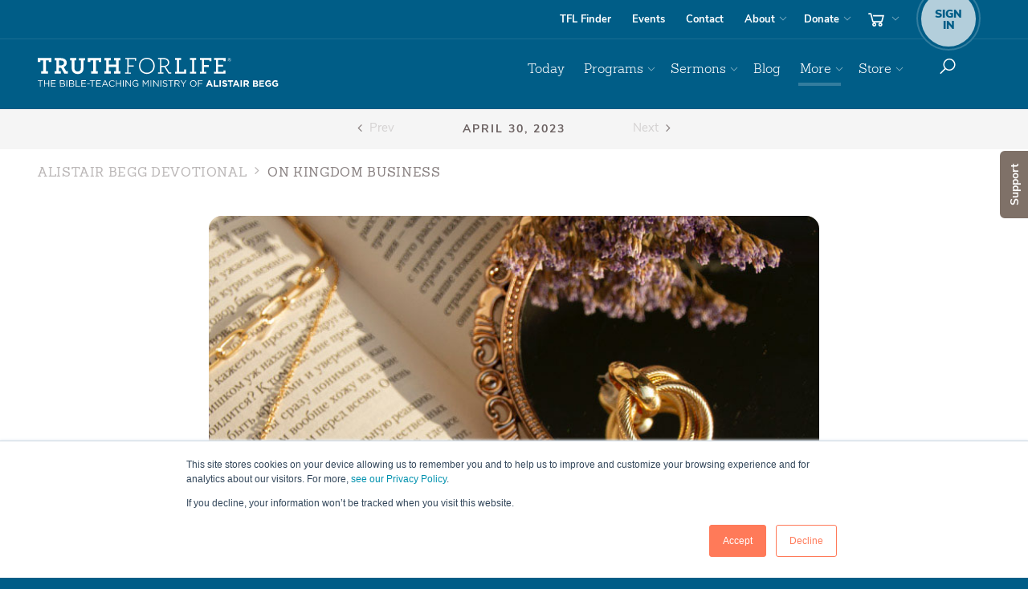

--- FILE ---
content_type: text/html; charset=utf-8
request_url: https://www.truthforlife.org/devotionals/alistair-begg/4/30/2023/
body_size: 15972
content:

<!doctype html>
<!--[if lt IE 8]> <html class="no-js ie7 oldie" lang="en"> <![endif]-->
<!--[if IE 8]>    <html class="no-js ie8 oldie" lang="en"> <![endif]-->
<!--[if IE 9]>    <html class="no-js ie9 oldie" lang="en"> <![endif]-->
<!--[if gt IE 9]><!--> <html class=no-js lang=en> <!--<![endif]-->
<head>
<script>window.dataLayer=window.dataLayer||[];</script>
<script>(function(w,d,s,l,i){w[l]=w[l]||[];w[l].push({'gtm.start':new Date().getTime(),event:'gtm.js'});var f=d.getElementsByTagName(s)[0],j=d.createElement(s),dl=l!='dataLayer'?'&l='+l:'';j.async=true;j.src='https://www.googletagmanager.com/gtm.js?id='+i+dl;f.parentNode.insertBefore(j,f);})(window,document,'script','dataLayer','GTM-K5325PL');</script>
<meta property=fb:app_id content=1707364299500000 />
<meta name=facebook-domain-verification content=zv960wlypt3vowa96qvljf40xbrajk />
<meta property=og:url content="https://www.truthforlife.org/devotionals/alistair-begg/4/30/2023/"/>
<meta class=swiftype name=type data-type=enum content="/devotionals/alistair-begg/"/>
<meta class=swiftype name=priority data-type=integer content=5>
<meta class=swiftype name=resource_title data-type=string content="On Kingdom Business">
<meta class=swiftype name=sort_title data-type=string content="on kingdom business">
<meta class=swiftype name=resource_date data-type=date content=2023-04-30>
<meta class=swiftype name=resource_id data-type=integer content=486>
<meta class=swiftype name=resource_image data-type=enum content="uploads/devotionals/alistairbegg/5495_Web_App_Share.jpg">
<meta class=swiftype name=scripture_ref data-type=string content="James 1:9-11">
<meta class=swiftype name=resource_audio_url data-type=enum content="https://tflmedia-new.s3.amazonaws.com/TFLDevo/0430_v2odd.mp3">
<meta class=swiftype name=download_audio_url data-type=enum content="https://downloads.truthforlife.org/TFLDevo/0430_v2odd.mp3">
<meta class=swiftype name=audio_duration data-type=enum content=03:17>
<meta class=swiftype name=resource_type data-type=enum content=alistairbeggdevotional>
<meta class=swiftype name=resource_has_transcript data-type=enum content=inapplicable>
<meta class=swiftype name=topic data-type=string content=Greed>
<meta class=swiftype name=topic data-type=string content=Humility>
<meta class=swiftype name=topic data-type=string content=Wisdom>
<meta charset=utf-8>
<meta content='IE=edge' http-equiv=X-UA-Compatible>
<meta content='width=device-width, initial-scale=1.0' name=viewport>
<meta name=apple-itunes-app content="app-id=387699558">
<meta name=google-play-app content="app-id=org.truthforlife.app"/>
<link rel=canonical href="https://www.truthforlife.org/devotionals/alistair-begg/4/30/2025/"/>
<meta content='Truth For Life is the Bible-teaching ministry of Alistair Begg' name=description>
<meta content='bible, teaching, sermon, sermons, truth, alistair begg, broadcast, program, teaching, devotional, blog, jesus, resources, scottish, scottish christian pastor, truth about life, grace' name=keywords>
<link href="/static/django/dist/site.less.b217d65008102e27af71.css" rel=stylesheet />
<link href="/static/django/dist/print.less.706fa4a600b933ecc46f.css" rel=stylesheet media=print />
<link rel="shortcut icon" href="/static/images/favicon.ico" type="image/x-icon"/>
<link rel=image_src href='https://www.truthforlife.org/static/images/truth-for-life-fb-share.png'/>
<link rel=apple-touch-icon href="/static/images/responsive/apple-icon.png"/>
<link rel=apple-touch-icon sizes=57x57 href="/static/images/responsive/apple-icon-57x57.png"/>
<link rel=apple-touch-icon sizes=72x72 href="/static/images/responsive/apple-icon-72x72.png"/>
<link rel=apple-touch-icon sizes=76x76 href="/static/images/responsive/apple-icon-76x76.png"/>
<link rel=apple-touch-icon sizes=114x114 href="/static/images/responsive/apple-icon-114x114.png"/>
<link rel=apple-touch-icon sizes=120x120 href="/static/images/responsive/apple-icon-120x120.png"/>
<link rel=apple-touch-icon sizes=144x144 href="/static/images/responsive/apple-icon-144x144.png"/>
<link rel=apple-touch-icon sizes=152x152 href="/static/images/responsive/apple-icon-152x152.png"/>
<link rel=apple-touch-icon sizes=180x180 href="/static/images/responsive/apple-icon-180x180.png"/>
<link rel=icon href="/static/images/responsive/apple-icon.png" type='image/png'>
<!--[if lte IE 10]>
    <script src="/static/js/responsive/lib/modernizr.custom.97061.js" type="text/javascript"></script>
    <![endif]-->
<!--[if lt IE 9]>
    <script>
    document.createElement('video');
    </script>
    <![endif]-->
<title>On Kingdom Business - Alistair Begg Devotional from Truth For Life</title>
<meta property=og:title content="On Kingdom Business"/>
<meta property=og:description content=""/>
<meta property=og:url content="https://www.truthforlife.org/devotionals/alistair-begg/4/30/2023/">
<meta property=og:image content="https://www.truthforlife.org/static/uploads/devotionals/alistairbegg/5495_Web_App_Share.jpg">
<meta name=twitter:card content=summary />
<meta name=twitter:site content="@TruthForLife"/>
<meta name=twitter:title content="On Kingdom Business"/>
<meta name=twitter:description content="The most famous work of the Scottish economist Adam Smith, The Wealth of Nations, was first published in 1776, the same year that the Thirteen American Colonies declared their independence from Great Britain. In the years that followed, the new …"/>
<meta name=twitter:url content="https://www.truthforlife.org/devotionals/alistair-begg/4/30/2025/"/>
<meta name=twitter:image content="https://www.truthforlife.org/static/uploads/devotionals/alistairbegg/5495_Web_App_Share.jpg"/>
<link rel=alternate type="application/rss+xml" title="Alistair Begg Devotional" href="https://feeds.feedburner.com/alistairbeggdailydevotional"/>
<script>!function(f,b,e,v,n,t,s){if(f.fbq)return;n=f.fbq=function(){n.callMethod?n.callMethod.apply(n,arguments):n.queue.push(arguments)};if(!f._fbq)f._fbq=n;n.push=n;n.loaded=!0;n.version='2.0';n.queue=[];t=b.createElement(e);t.async=!0;t.src=v;s=b.getElementsByTagName(e)[0];s.parentNode.insertBefore(t,s)}(window,document,'script','https://connect.facebook.net/en_US/fbevents.js');fbq('init','1185598416032452');fbq('track','PageView');fbq('track','ViewContent');</script>
<noscript><img height=1 width=1 style=display:none src="https://www.facebook.com/tr?id=1185598416032452&ev=PageView&noscript=1"/></noscript>
<script>(function(w){"use strict";var loadCSS=function(href,before,media){var doc=w.document;var ss=doc.createElement("link");var ref;if(before){ref=before;}else{var refs=(doc.body||doc.getElementsByTagName("head")[0]).childNodes;ref=refs[refs.length-1];}var sheets=doc.styleSheets;ss.rel="stylesheet";ss.href=href;ss.media="only x";function ready(cb){if(doc.body){return cb();}setTimeout(function(){ready(cb);});}ready(function(){ref.parentNode.insertBefore(ss,(before?ref:ref.nextSibling));});var onloadcssdefined=function(cb){var resolvedHref=ss.href;var i=sheets.length;while(i--){if(sheets[i].href===resolvedHref){return cb();}}setTimeout(function(){onloadcssdefined(cb);});};function loadCB(){if(ss.addEventListener){ss.removeEventListener("load",loadCB);}ss.media=media||"all";}if(ss.addEventListener){ss.addEventListener("load",loadCB);}ss.onloadcssdefined=onloadcssdefined;onloadcssdefined(loadCB);return ss;};if(typeof exports!=="undefined"){exports.loadCSS=loadCSS;}else{w.loadCSS=loadCSS;}}(typeof global!=="undefined"?global:this));;(function(w){if(!w.loadCSS){return;}var rp=loadCSS.relpreload={};rp.support=function(){try{return w.document.createElement("link").relList.supports("preload");}catch(e){return false;}};rp.poly=function(){var links=w.document.getElementsByTagName("link");for(var i=0;i<links.length;i++){var link=links[i];if(link.rel==="preload"&&link.getAttribute("as")==="style"){w.loadCSS(link.href,link);link.rel=null;}}};if(!rp.support()){rp.poly();var run=w.setInterval(rp.poly,300);if(w.addEventListener){w.addEventListener("load",function(){w.clearInterval(run);});}if(w.attachEvent){w.attachEvent("onload",function(){w.clearInterval(run);})}}}(this));;</script>
<style>@media screen and (min-color-index:0) and(-webkit-min-device-pixel-ratio:0)
      { @media {
            h1, h2, h3, h4, h5, h6, .h1, .h2, .h3, .h4, .h5, .h6{ letter-spacing: 0.5px !important; }
            .brand-outer-wrapper .nav-pills li + li { letter-spacing: -.5px;}
      }}</style>
<script>window.tfl_validate=[];</script>
</head>
<body id=body class="devotional more">
<noscript><iframe src="https://www.googletagmanager.com/ns.html?id=GTM-K5325PL" height=0 width=0 style="display:none;visibility:hidden"></iframe></noscript>
<script>window.fbAsyncInit=function(){FB.init({appId:'1707364299500000',xfbml:true,version:'v2.5'});};(function(d,s,id){var js,fjs=d.getElementsByTagName(s)[0];if(d.getElementById(id)){return;}js=d.createElement(s);js.id=id;js.src="//connect.facebook.net/en_US/sdk.js";fjs.parentNode.insertBefore(js,fjs);}(document,'script','facebook-jssdk'));</script>
<a href="" id=scroll-player-origin style=display:none></a>
<div class="scroll-player-wrapper hidden-print show-me remove" style=display:none id=scroll-player>
<div class=app-miniplayer-content>
</div>
<div class=scroll-player-header>
<div class="app-miniplayer-title scroll-player-title"></div>
<div class=scroll-player-content-toggle-arrow></div>
</div>
</div>
<div class="modal fade container-fluid" id=queueModal tabIndex=-1 role=dialog aria-labelledby=queueModal aria-hidden=true>
<div class=modal-dialog role=document>
<div class=modal-content>
<div class="queue-row queue-header">
<div class=queue-left-gutter>
<button type=button data-dismiss=modal aria-label=Close class=close-listening-queue>
<img src="/static/images/responsive/icons8-chevron-down-white.svg"/>
</button>
</div>
<div class=queue-details-wrapper>
<h5>Listen Queue</h5>
</div>
<div class=queue-right-gutter>
<a tabindex=0 class="app-add-queue-popover add-queue-popover" role=button data-toggle=popover data-html=true data-placement=left data-trigger=focus data-content='<div style="color:#000;" class="app-queue-popover-menu"><div class="js-clear-queue queue-button-wrapper">Clear Queue and History</div><div class="js-close-popover queue-button-wrapper">Cancel</div></div>' title="" aria-label=Options>
<img src="/static/images/responsive/icon-ellipsis-vertical.svg"/>
</a>
</div>
</div>
<div class="queue-list-wrapper js-up-next-section">
<div class="queue-list up-next js-queue-list js-up-next">
<div class="empty-queue-wrapper js-empty-queue-wrapper">
<span>There is nothing in your queue.</span>
<p>You can add media by tapping the “add to queue” icon located near the media player.</p>
<div class=queue-add-example-wrapper>
<img class="queue-screenshot horizontal" src="/static/images/responsive/how-to-add-to-queue-horizontal.svg"/>
<img class="queue-screenshot vertical" src="/static/images/responsive/how-to-add-to-queue-vertical.svg"/>
</div>
</div>
</div>
</div>
<div class="js-queue-player queue-row queue-footer hidden">
<div class=queue-left-gutter>
</div>
<div class="queue-media-player queue-details-wrapper">
<div class=queue-player-title>
<h4 class='queue-title js-queue-player-title'></h4>
</div>
<div class=queue-player-controls>
<div class="js-skip-to-prev js-queue-player-previous queue-player-controls_previous"><img src="/static/js/responsive/lib/mediaelement/icons/icons8-queue-previous.svg"/></div>
<div class=queue-player-controls_playpause>
<img class="js-queue-player-play queue-play-btn" src="/static/js/responsive/lib/mediaelement/icons/icons8-queue-play.svg"/>
<img class="js-queue-player-pause hidden queue-pause-btn" src="/static/js/responsive/lib/mediaelement/icons/icons8-queue-pause.svg"/>
</div>
<div class="js-skip-to-next js-queue-player-next queue-player-controls_next"><img src="/static/js/responsive/lib/mediaelement/icons/icons8-queue-next.svg"/></div>
</div>
<div class=queue-player-progress-bar-wrapper>
<div class="js-queue-player-progress-bar queue-player-progress-bar">
<div class="js-queue-player-progress-current queue-player-progress-bar-current"></div>
<div class="js-queue-player-progress-time-handle queue-player-time-handle"></div>
<div class="js-queue-player-progress-time-seek queue-player-time-seek"></div>
</div>
<div class=queue-player-time-wrapper>
<div class="js-queue-player-time-current queue-player-current-time">0:00</div>
<div class="js-queue-player-time-total queue-player-total-time">0:00</div>
</div>
</div>
</div>
<div class=queue-right-gutter>
<a tabindex=0 class="js-add-queue-popover add-queue-popover" role=button data-toggle=popover data-html=true data-placement=left data-trigger=focus data-content='' title="" aria-label=Options>
<img src="/static/images/responsive/icon-ellipsis-vertical.svg"/>
</a>
</div>
</div>
</div>
</div>
<div id=blank-queue-item-wrapper class=hidden style=display:none>
<div class="queue-row queue-support js-queue-support">
<div class=queue-left-gutter>
<div class="sort-arrow-wrapper js-sort-arrow-wrapper">
<button class="js-move-queue-item-up move-queue-item-up">
<img src="/static/images/responsive/sort-arrow-up.svg" class=sort-arrow />
</button>
<img src="/static/images/responsive/drag-drop.svg" class=drag-drop-icon />
<button class="js-move-queue-item-down move-queue-item-down">
<img src="/static/images/responsive/sort-arrow-down.svg" class=sort-arrow />
</button>
</div>
</div>
<div class=queue-details-wrapper>
<div class="queue-photo-wrapper queue">
<div class="js-queue-playnow queue-photo-overlay"></div>
<img src="/static/js/responsive/lib/mediaelement/icons/tfl-poster-audio.png" class="img-responsive audio-banner js-audio-banner"/>
<span class="list-player-progress js-player-progress"><span class="list-player-progress-current js-player-progress-current"></span></span>
</div>
<div class=queue-description-wrapper>
<div class="queue-date js-queue-date"></div>
<h4 class='queue-title js-queue-title'><span></span></h4>
<div class='small bright queue-scripture-reference'>
<span class=js-scripture-reference-link></span>
</div>
<div class='queue-series js-series'>
Series: <span class=js-series-link></span>
</div>
<div class="queue-sku js-sku">
<span class="js-sku-id small bright"></span>
<span class="resource-type js-resource-type small bright"></span>
<span class="js-video-disclaimer video-disclaimer small bright" style=display:none>Videos cannot be added to the listen queue at this time.</span>
<span class="js-expiration expiration small bright"></span>
</div>
</div>
<div class=queue-duration-wrapper>
<div class="js-duration small queue-duration"></div>
</div>
</div>
<div class=expired_notification style=display:none>
<div>This item is no longer available.</div>
<button class="js-remove-expired btn btn-sm btn-primary">Remove this item</button>
</div>
<div class=queue-right-gutter>
<a tabindex=0 class="js-add-queue-popover add-queue-popover" role=button title="" aria-label=Options>
<img src="/static/images/responsive/icon-ellipsis-vertical.svg"/>
</a>
</div>
</div>
</div>
</div>
<div class=hidden style=display:none id=queue_player_media_item_wrapper></div>
<div id=top></div>
<div id=site_notification class=site_notification>
<div class=notification_icon></div>
<div class=notification_message><span class=notification_text></span></div>
<div class=notification_indicator></div>
</div>
<div id=site-wrapper>
<input id=page_classes type=hidden value='devotional more'>
<script>(function(){var body=document.getElementById('body');var pageClasses=document.getElementById('page_classes');body.className=body.className+' '+pageClasses.value;})();</script>
<div id=site-canvas>
<nav class=nav-outer-wrapper role=navigation>
<div class=nav-utility-outer-wrapper>
<div class=container>
<div class=nav-utility-support>
<div class=nav-utility-wrapper>
<ul class='nav nav-pills'>
<li class=utility-findstation><a href='/stationfinder/'>TFL Finder</a></li>
<li class=utility-events><a href='/speaking_schedule/'>Events</a></li>
<li class="utility-contact hidden-sm"><a href='/about/contact-us/'>Contact</a></li>
<li class='utility-about dropdown'>
<a data-toggle=dropdown href='/about' id=about-dropdown>About</a>
<ul aria-labelledby=about-dropdown class='dropdown-menu nav-dropdown dropdown-menu-right' role=menu>
<li><a href='/about/'>About Truth For Life</a></li>
<li><a href='/about/our-mission/'>Our Mission</a></li>
<li><a href='/about/what-we-believe/'>What We Believe</a></li>
<li><a href='/thestory' data-pjax=false target=_blank rel=noopener>Follow Christ</a></li>
<li><a href='/thestory#wherestart' data-pjax=false target=_blank rel=noopener>Where Do I Start?</a></li>
<li><a href='/about/about-alistair-begg/'>About Alistair</a></li>
<li><a href='/about/our-team/'>Our Team</a></li>
<li><a href='/about/frequently-asked-questions/'>FAQs</a></li>
<li><a href='/about/policies/'>Policies</a></li>
<li class=visible-sm><a href='/about/contact-us/'>Contact</a></li>
</ul>
</li>
<li class='utility-donate dropdown hidden-lg'>
<a data-toggle=dropdown href='#' id=donate-dropdown>Donate</a>
<ul aria-labelledby=donate-dropdown class='dropdown-menu nav-dropdown dropdown-menu-right' role=menu>
<li><a href='/donate' class=noplayer>Donate Online</a></li>
<li><a href='/donate/stewardship/'>Stewardship</a></li>
<li><a href='/donate/ways-give/'>Ways to Give</a></li>
<li class=section-title><span>Truthpartner Info</span></li>
<li><a href='/become-a-truthpartner/' class=noplayer>Become a Truthpartner</a></li>
</ul>
</li>
<li class='utilty-cart  cart-options hidden-xs dropdown'>
<a title=cart class=btn-cart data-toggle=dropdown href='#'>
<img class=nav-icon src="/static/images/responsive/icon-nav-cart.svg"/>
<span class='cart-total cart-contents'>0</span>
</a>
<div aria-labelledby=cart class='dropdown-menu dropdown-cart' role=menu>
<div class=cart-contents>
<h4 class=' '>Your Cart</h4>
<p>
You have
<a href='/store/cart/' class=cart-total-link>0 items</a>
in your cart.
</p>
<p>
Subtotal:
<a href='/store/cart/' class=cart-subtotal-link>$0.00</a>
</p>
<p class=cart-actions>
<a class=btn-view-cart href='/store/cart/'>View cart</a>
<a class='btn btn-checkout  ' href='/store/checkout/donate/'>
<i class=ti-shopping-cart></i>
Checkout
</a>
</p>
</div>
<div class=cart-empty>
<h4 class=empty-cart-title>Your cart is empty.</h4>
<p><a href="/store/">Start shopping now...</a></p>
</div>
<div class=clearfix></div>
</div>
</li>
<li class='utility-account sign-in-options'>
<a href="#account" data-toggle=dropdown>
<span class=account-badge>
<small>Sign<br>In</small>
</span>
</a>
<div aria-labelledby=sign-in class='dropdown-menu dropdown-signup' role=menu id=login_form_wrapper>
<form action="/account/login/" method=GET class=form-sign-in data-pjax>
<button class="btn btn-login btn-block btn-lg  ">Sign in</button>
</form>
<form action="/account/register/" method=GET data-pjax>
<p class='help-block sign-up-block'>
<span>Don't have an account yet?</span>
<button class='btn btn-default btn-sm btn-block btn-sign-up' type=submit>Sign up</button>
</p>
</form>
</div>
</li>
</ul>
</div>
</div>
</div>
</div>
<div class=brand-outer-wrapper>
<div class=container>
<div class=brand-nav-primary-support>
<div class=brand-wrapper>
<a class=brand-link href='/'>Truth For Life</a>
<img class="brand-img print-only" width=300 height=44 src="/static/images/responsive/logo-tag-k.svg" alt="Truth For Life " role=logo />
</div>
<div class=nav-primary-wrapper>
<ul class='nav nav-pills pull-right nav-top-level' id=site-menu>
<li class='primary primary-today'>
<a href='/daily/'>Today</a>
</li>
<li class='primary dropdown primary-broadcasts'>
<a data-toggle=dropdown href='#' id=broadcasts-dropdown>Programs</a>
<ul aria-labelledby=broadcasts-dropdown class='dropdown-menu nav-dropdown dropdown-menu-right' role=menu>
<li><a href='/broadcasts/latest-aired/'>Latest Program</a></li>
<li><a href='/broadcasts/archive/'>Archived Programs</a></li>
<li><a href='/broadcasts/upcoming-broadcasts/'>Program Schedule</a></li>
<li><a href='/subscribe/'><i class=ti-podcast></i> Subscribe and Connect</a></li>
<li class=divider></li>
<li><a href='/stationfinder/' class=noplayer><i class=ti-map-marker></i> TFL Station Finder <span class=ticon-station></span></a></li>
<li><a href='/radio-info/'>Info for Broadcasters</a></li>
</ul>
</li>
<li class='primary dropdown primary-sermons'>
<a data-toggle=dropdown href='#' id=sermons-dropdown>Sermons</a>
<ul aria-labelledby=sermons-dropdown class='dropdown-menu nav-dropdown dropdown-menu-right' role=menu>
<li><a href='/resources/most-recent-sermons/'>Latest Sermons</a></li>
<li class=section-title><span>Browse</span></li>
<li><a href='/resources/topics/'>by Topic</a></li>
<li><a href='/resources/?type=series&per_page=25'>by Series</a></li>
<li><a href='/resources/scripture/'>by Scripture</a></li>
<li><a href='/resources/?type=sermon'>by Date</a></li>
<li><a href='/resources/?format=transcript'>by Transcripts</a></li>
</ul>
</li>
<li class='primary primary-blog'>
<a href='https://blog.truthforlife.org/' target=_blank rel=noopener>Blog</a>
</li>
<li class='primary dropdown primary-more'>
<a data-toggle=dropdown href='#' id=more-dropdown>More</a>
<ul aria-labelledby=more-dropdown class='dropdown-menu nav-dropdown dropdown-menu-right' role=menu>
<li><a href="https://info.truthforlife.org/churches?from=tfl">For Pastors &amp; Churches</a></li>
<li class=divider></li>
<li><a href="/subscribe">Subscribe &amp; Connect</a></li>
<li><a href='/topics/'>Explore Topics</a></li>
<li><a href="/apps" data-pjax=false target=_blank rel=noopener>Get the App</a></li>
<li class=divider></li>
<li><a href='/devotionals/alistair-begg/archive/'>Alistair Begg Devotional</a></li>
<li><a href='/devotionals/spurgeon/archive/'>C. H. Spurgeon Devotional</a></li>
<li><a href='https://info.truthforlife.org/reading-plans' target=_blank rel=noopener>Reading Plans</a></li>
<li><a href='/bible'>Online Bible (ESV)</a></li>
<li class=divider></li>
<li><a href='/thestory#wherestart' data-pjax=false target=_blank rel=noopener>Where Do I Start?</a></li>
<li><a href='/thestory' data-pjax=false target=_blank rel=noopener>Follow Christ</a></li>
<li><a href="/prayer-requests/">Prayer Requests</a></li>
</ul>
</li>
<li class='primary visible-xs alt-mobile-nav primary-signin'>
<a href="/account/login/?next=/devotionals/alistair-begg/4/30/2023/">Sign In</a>
</li>
<li class='primary visible-xs alt-mobile-nav primary-donate'>
<a class='xs-secondary noplayer' href='/donate/'>Donate</a>
</li>
<li class='primary visible-xs alt-mobile-nav '><a class='xs-secondary noplayer' href='/become-a-truthpartner/'>Truthpartner</a></li>
<li class='primary visible-xs alt-mobile-nav primary-store'>
<a href='/store/' id=store-dropdown>Store</a>
</li>
<li class='primary visible-xs alt-mobile-nav primary-cart '>
<a class=xs-secondary href='/store/cart/'>
Cart
<i class=ti-shopping-cart></i>
</a>
</li>
<li class="visible-xs divider"></li>
<li class='primary visible-xs xs-secondary primary-faqs'><a href='/about/frequently-asked-questions/'>FAQs</a></li>
<li class='primary visible-xs xs-secondary primary-stationfinder'><a href='/stationfinder/'>Find a Station <i class=ticon-station></i></a></li>
<li class='primary visible-xs xs-secondary primary-about'><a href='/about/'>About</a></li>
<li class='primary visible-xs xs-secondary primary-events'><a href='/speaking_schedule/'>Events</a></li>
<li class='primary visible-xs xs-secondary primary-contact'><a href='/about/contact-us/'>Contact</a></li>
<li class='primary visible-xs xs-secondary primary-subscribe'><a href='/subscribe/'>Subscribe <i class=ti-rss></i></a></li>
<li class='primary hidden-xs dropdown primary-store'>
<a data-toggle=dropdown href='/store/' id=store-dropdown data-pjax=false target=_blank rel=noopener>Store</a>
<ul aria-labelledby=store-dropdown class='dropdown-menu nav-dropdown dropdown-menu-right' role=menu>
<li><a href='/store/'>Storefront</a></li>
<li><a href=/store/category/books-and-booklets/>Books and Booklets</a></li>
<li><a href=/store/category/gifts/>Gifts</a></li>
<li><a href=/store/category/books-alistair-begg/>Books by Alistair Begg</a></li>
<li><a href=/store/category/study-guides/>Study Guides</a></li>
<li><a href=/store/category/bundles/>Bundles</a></li>
<li><a href=/store/category/usb/>USBs</a></li>
<li><a href="https://info.truthforlife.org/international" target=_blank>Translated Resources</a></li>
</ul>
</li>
<li class='primary dropdown btn-donate primary-donate visible-lg hidden-xs'>
<a data-toggle=dropdown href='/donate/' id=donate-dropdown data-pjax=false target=_blank rel=noopener>Donate</a>
<ul aria-labelledby=donate-dropdown class='dropdown-menu nav-dropdown dropdown-menu-right' role=menu>
<li><a class=noplayer href='/donate/'>Donate Online</a></li>
<li><a href='/donate/stewardship/'>Stewardship</a></li>
<li><a href='/donate/ways-give/'>Ways to Give</a></li>
<li class=section-title><span>Truthpartner Info</span></li>
<li><a href='/become-a-truthpartner/' class=noplayer>Become a Truthpartner</a></li>
</ul>
</li>
<li class=search role=search>
<a class='btn hidden-xs' data-toggle=dropdown href='#' id=dropdown-search>
<img class=nav-icon src="/static/images/responsive/icon-nav-search.svg"/>
</a>
<div aria-labelledby=dropdown-search class='dropdown-menu dropdown-menu-right dropdown-search' role=menu>
<form action='/search/' class=form-inline role=form method=GET data-pjax>
<div class=form-group>
<label class=sr-only for=searchCriteria>Search</label>
<input name=q class=form-control id=searchCriteria placeholder=Search type=text>
</div>
</form>
</div>
</li>
</ul>
</div>
</div>
<div class='mobile-sign-in sign-in-options'>
<a class="btn nav-small-cart" href="/store/cart">
<img class=nav-icon src="/static/images/responsive/icon-nav-cart.svg"/>
</a>
<a class='btn sign-in-register' data-target='#sign-in-modal' data-toggle=modal href='#'>
<span class=account-badge>
<small>Sign<br>In</small>
</span>
</a>
<div aria-labelledby=sign-in class='modal fade' id=sign-in-modal role=menu>
<div class=modal-dialog>
<div class=modal-content>
<div class=modal-header>
<button aria-hidden=true class=close data-dismiss=modal type=button>&times;</button>
<h4 class=modal-title>Welcome! Sign in.</h4>
</div>
<div class=modal-body id=modal_login_body>
<form action="/accounts/login" method=GET class=form-sign-in data-pjax>
<input type=hidden name=csrfmiddlewaretoken value=v0ovqDtycvJdi5Urr9OTK5NtnIQJCE0po92MiiBMFv3E3EKcVA4nVQnHbJphdALq>
<button class="btn btn-login btn-block btn-lg  ">Sign in</button>
</form>
<form action="/account/register/" method=GET data-pjax>
<input type=hidden name=csrfmiddlewaretoken value=v0ovqDtycvJdi5Urr9OTK5NtnIQJCE0po92MiiBMFv3E3EKcVA4nVQnHbJphdALq>
<p class='help-block sign-up-block'>
<span>Don't have an account yet?</span>
<button class='btn btn-default btn-sm btn-block btn-sign-up' type=submit>Sign up</button>
</p>
</form>
</div>
</div>
</div>
</div>
<a class='btn toggle-nav'>
<img class="nav-icon nav-icon--show" src="/static/images/responsive/icon-nav-menu.svg"/>
<img class="nav-icon nav-icon--hide" src="/static/images/responsive/icon-nav-close.svg"/>
</a>
</div>
</div>
</div>
</nav>
<div class=day-browser-outer-wrapper>
<div class=container>
<div class=day-browser-support>
<div class=day-controls>
<a class=back href='/devotionals/alistair-begg/4/29/2023/'>
<i class=ti-angle-left></i>&nbsp;<span class="day-control-text hidden-xs hidden-sm">Prev</span>
</a>
<div class=current-date>
<input data-datepicker-options='{&quot;minDate&quot;: &quot;January 1, 1000&quot;, &quot;maxDate&quot;: &quot;December 31, 2026&quot;,  "selectOtherMonths": true, "showOtherMonths": true, "changeYear": true, "changeMonth": true }' id=date-picker class=abdevotional type=text readonly=true value='April 30, 2023'>
</div>
<a class=forward href='/devotionals/alistair-begg/5/1/2023/'>
<span class="day-control-text hidden-xs hidden-sm">Next</span>&nbsp;<i class=ti-angle-right></i>
</a>
</div>
</div>
</div>
</div>
<section class='container podcast-container quarter-layout'>
<header class=header-support>
<div class=article-title-wrapper id=subnav-toggle>
<div class=visible-titles>
<h4 class='section-title tk-museo-slab'>
<a href="/devotionals/alistair-begg/archive/">
Alistair Begg Devotional
</a>
</h4>
<h5 class=sidebar-nav-active>
On Kingdom Business
</h5>
</div>
</div>
<div class=article-title-wrapper>
<h4 class=section-title>
<span class=muted-text>
<a href="/devotionals/alistair-begg/archive/">Alistair Begg Devotional</a>
<i class=ti-angle-right></i>
</span>
On Kingdom Business
</h4>
</div>
</header>
<article class="daily tfl_devotional devotional_details">
<div>
<div class="col-md-8 col-md-push-2">
<div class=content-hero>
<div class=app-media-container>
<div class=app-media-player-wrapper>
<div class=media-player-container>
<div class='app-media-player media-player audio-player' data-src="https://tflmedia-new.s3.amazonaws.com/TFLDevo/0430_v2odd.mp3" data-title='On Kingdom Business' data-poster='/static/uploads/devotionals/alistairbegg/5495_Web_App_Share.jpg'>
<div class="app-media-content audio-container">
<img class=app-media-audio-static-poster src="/static/uploads/devotionals/alistairbegg/5495_Web_App_Share.jpg" width="100%" height="100%" style="width: 100%; height: 100%;"/>
<div class="app-media-audio-poster mejs-overlay mejs-layer mejs-overlay-play" style="width: 100%; height: 100%; opacity: 0;">
<div class=mejs-overlay-button role=button tabindex=0 aria-label=Play aria-pressed=false></div>
</div>
<div class=mejs-poster style="display:none; height: 100%; width: 100%">
<img src="/static/uploads/devotionals/alistairbegg/5495_Web_App_Share.jpg" width="100%" height="100%" style="width: 100%; height: 100%;"/>
</div>
<audio data-resource_id=486 data-resource_type=alistairbeggdevotional data-resource_format=audio class=mejs-player style="width: 100%; height: 100%;" src="https://tflmedia-new.s3.amazonaws.com/TFLDevo/0430_v2odd.mp3" width="100%" height="100%">
<source type="audio/mp3" src="https://tflmedia-new.s3.amazonaws.com/TFLDevo/0430_v2odd.mp3"/>
</audio>
</div>
<div class="app-media-overlay app-main-player hide">
<img src="/static/uploads/devotionals/alistairbegg/5495_Web_App_Share.jpg" style="width:100%;height:100%;margin-bottom:40px;" alt="return to the main player" title="Return to the Main Player"/>
<div class=media-player-overlay>
<div class=action-box>
<span>Return to the Main Player</span>
<div class=overlay-icon-wrapper></div>
</div>
</div>
</div>
</div>
</div>
</div>
</div>
</div>
<div class=media-options-support>
<a class="hidden-tiny byline" href="/about/about-alistair-begg/"><span>by</span> Alistair Begg</a>
<div class="library-binding daily">
<div class=library-binding_feature>
<a class=requires-tooltip data-resource_id=486 data-resource_type=abdevo href='https://downloads.truthforlife.org/TFLDevo/0430_v2odd.mp3' title='Download Free'>
<span class=svg-icon__wrapper><svg xmlns="http://www.w3.org/2000/svg" width=24 height=24><path class=svg-icon--default fill="#2b2727" d="M11 3v12.422l-3.961-3.961-1.078 1.078 5.25 5.25.539.516.539-.516 5.25-5.25-1.078-1.078-3.961 3.961V3H11zM5 19.5V21h13.5v-1.5H5z"/></svg></span>
</a>
</div>
<div class=library-binding_feature>
<div class="icon-post-aquire queue-toggle btn-group">
<a tabindex=0 class="app-add-queue-popover add-queue-popover library-binding_icon" role=button data-toggle=popover data-html=true data-placement=top data-resource_id=486 data-trigger=focus data-content='<div class="app-queue-popover-menu"><div class="queue-button-wrapper"><button type="submit" class=" app-play-next" data-resource_type="alistairbeggdevotional" data-resource_id="486">Play Next</button><hr /><button type="submit" class=" app-play-later" data-resource_type="alistairbeggdevotional" data-resource_id="486">Play Last</button></div></div>' data-resource_type=alistairbeggdevotional title="Listen Queue">
<span data-toggle=tooltip title="Add to Listen Queue" class="svg-icon__wrapper add-queue-icon-img in-queue-icon"><svg xmlns="http://www.w3.org/2000/svg" width=24 height=24><path class=svg-icon--default fill="#2b2727" d="M17.52 17.98v1.44H6v-1.44h11.52zm0-3.39v1.44H6v-1.44h11.52zm0-3.39v1.44H6V11.2h11.52zM6 4l4.32 2.52L6 9.04V4zm11.52 3.6v1.44H8.858l2.469-1.44h6.193zm0-3.6v1.44h-6.193l-.281-.165L8.858 4h8.663z"/></svg>
</span>
</a>
</div>
</div>
<div class=library-binding_feature>
<div class="dropdown favorite-info-box">
<div class="icon-post-aquire dropdown-toggle requires-tooltip" data-toggle=dropdown title="Add to My Library">
<a class="library-binding_icon favorites-toggle faded" href="#">
<span class="svg-icon__wrapper favorite-heart" title="Add to My Library"><svg xmlns="http://www.w3.org/2000/svg" width=24 height=24><path class=svg-icon--default fill="#2b2727" d="M11 4v7H4v2h7v7h2v-7h7v-2h-7V4z"/></svg>
</span>
</a>
</div>
<div class="dropdown-menu dropdown-menu-favorite">
<div class=dropdown-box>
<p>Adding to My Library is a great way to keep a list of sermons, programs, and ministry resources in your account. It works everywhere you sign in, even with the mobile app!</p>
<p class="big center"><a href="/account/">Sign In</a></p>
<p class="big center">Don't have an account? <br/><a href="/account/register/">Register!</a></p>
</div>
</div>
</div>
</div>
<div class=library-binding_feature>
<a class='requires-tooltip dropdown-toggle' data-toggle=dropdown data-resource_id=486 data-resource_type=devotional.resource_type title='More Options'>
<span class=svg-icon__wrapper><svg width=24 height=24 xmlns="http://www.w3.org/2000/svg"><path d="M14.5 5c0-1.3733-1.1267-2.5-2.5-2.5S9.5 3.6267 9.5 5s1.1267 2.5 2.5 2.5 2.5-1.1267 2.5-2.5Zm0 7.5c0-1.3733-1.1267-2.5-2.5-2.5s-2.5 1.1267-2.5 2.5S10.6267 15 12 15s2.5-1.1267 2.5-2.5Zm0 7.5c0-1.3733-1.1267-2.5-2.5-2.5S9.5 18.6267 9.5 20s1.1267 2.5 2.5 2.5 2.5-1.1267 2.5-2.5Z" class=svg-icon--default fill="#2b2727" fill-rule=nonzero /></svg></span>
</a>
<ul class="dropdown-menu dropdown-menu--right shadow-longer" role=menu>
<li class=sharable><a href="http://twitter.com/intent/tweet?text=Truth%20For%20Life%20Devotional+https://www.truthforlife.org/devotionals/alistair-begg/04/30/2023"><i class=ti-twitter></i> Share</a></li>
<li class=sharable><a href="http://www.facebook.com/sharer/sharer.php?title=Truth%20For%20Life%20Devotional&u=https://www.truthforlife.org/devotionals/alistair-begg/04/30/2023"><i class=ti-facebook></i> Share</a></li>
<li class=sharable><a href="https://api.whatsapp.com/send?text=Truth%20For%20Life%20Devotional%20%7C%20https://www.truthforlife.org/devotionals/alistair-begg/04/30/2023"><i class=ti-whatsapp></i>Share</a></li>
<li class=sharable><a href="/cdn-cgi/l/email-protection#[base64]"><i class=ti-envelope></i> Share</a></li>
<li class=divider></li>
<li>
<a href="https://feeds.feedburner.com/alistairbeggdailydevotional">RSS</a>
</li>
<li>
<a href="/devotionals/podcast/">Podcast</a>
</li>
</ul>
</div>
</div>
</div>
</div>
<div class="col-md-8 col-md-push-2">
<div class=content-cluster>
<h2 class=content-cluster__title>On Kingdom Business</h2>
</div>
<div class=content-passage>
<div class=devotional_scripture_text>
Let the lowly brother boast in his exaltation, and the rich in his humiliation, because like a flower of the grass he will pass away. For the sun rises with its scorching heat and withers the grass; its flower falls, and its beauty perishes. So also will the rich man fade away in the midst of his pursuits.
</div>
<div class=devotional_scripture_reference>
<a href='/bible/James+1:9-11' class=reference>James 1:9–11</a>
</div>
</div>
<div class=content-body data-swiftype-name=resource_content data-swiftype-type=text>
<p>The most famous work of the Scottish economist Adam Smith, <em>The Wealth of Nations</em>, was first published in 1776, the same year that the Thirteen American Colonies declared their independence from Great Britain. In the years that followed, the new nation (along with most of what became the Western world) embraced this book and its argument, becoming one of the finest examples of economic prosperity that the world has ever witnessed—and, along the way, reinforcing for its population the unfortunate idea that human existence is largely about financial success.</p> <p>James does not say that there is anything wrong with wealth. Through him, though, the Holy Spirit does remind the affluent that life in God’s world is not about the accumulation of riches. Rather, we are to remember that we are as frail as a summer flower and that riches are fleeting. James calls us to use godly wisdom, which enables us to view our possessions and circumstances from a perspective that is both right and radical—right because it is a view based on the reality of eternity; and radical because it will lead us to hold loosely to what we have, being far quicker to give it away than to grasp it tightly.</p> <p>There is nothing wrong with wealth, but there is danger in having it. Jesus gave his own warning: “Be on your guard against all covetousness, for one’s life does not consist in the abundance of his possessions” (Luke 12:15). He spoke of a rich fool who didn’t apply this wisdom, instead building bigger barns in which to store all his crops and relying on his wealth to enjoy his life—yet that very night God demanded that life from him (v 16-20). This man relied on foolish wisdom rather than God’s, and Jesus said we, too, are foolish if we lay up treasure for ourselves and yet are not rich toward God (v 21). </p> <p>True riches can never be found or placed in earthly banks, vaults, or portfolios. We might be tempted to use these as a basis for significance or security, but the wisdom of God shows their hollowness. So, instead of pursuing that which will fade, do as James instructs: focus on using your possessions wisely, generously, and for kingdom business—no matter how great or small they might be. </p>
</div>
<div class=devotional-subhead>Questions for Thought</div>
<div class=devotional-questions>
<div class=devotional-questions__question>
<img class=devotional-questions__icon src="/static/images/responsive/icon-devo-head.svg"/>
<p class=devotional-questions__text>
How is God calling me <strong>to think</strong>&nbsp;differently?
</p>
</div>
<div class=devotional-questions__question>
<img class=devotional-questions__icon src="/static/images/responsive/icon-devo-heart.svg"/>
<p class=devotional-questions__text>
How is God reordering my <strong>heart’s affections</strong> — what&nbsp;I&nbsp;love?
</p>
</div>
<div class=devotional-questions__question>
<img class=devotional-questions__icon src="/static/images/responsive/icon-devo-hand.svg"/>
<p class=devotional-questions__text>
What is God calling me <strong>to do</strong> as I go about my&nbsp;day&nbsp;today?
</p>
</div>
</div>
<div class=devotional-subhead>Further Reading</div>
<div class=content-body>
<div class=reading>
<a id=reading-1-ab-reading class=reading__marker></a>
<div class="reading__upper collapsed" data-toggle=collapse data-target="#passage-1-ab-reading">
<div class=reading__title>Matthew 6:19–34</div>
<div class="reading__icon reading__icon--expand">
<img class="reading__mode reading__mode--closed" src="/static/images/responsive/icon-right.svg"/>
<img class="reading__mode reading__mode--opened" src="/static/images/responsive/icon-down.svg"/>
</div>
</div>
<div class="reading__lower collapse bible" id=passage-1-ab-reading>
<div class="reading__passage passage">
<h3 class=section>Lay Up Treasures in Heaven</h3> <p> <sup class="v v40006019">19</sup><span class="text v40006019"><span class=woc><span class="text v40006019"><a data-swiftype-index=false class=crossreference href="#c40006019.1" id=tc40006019.1>x</a>“Do not lay up for yourselves treasures on earth, where <a data-swiftype-index=false class=crossreference href="#c40006019.2" id=tc40006019.2>y</a>moth and rust<a class=footnote href="#n40006019.1" id=tn40006019.1>5</a> destroy and where thieves <a data-swiftype-index=false class=crossreference href="#c40006019.3" id=tc40006019.3>z</a>break in and steal,</span></span></span> <sup class="v v40006020">20</sup><span class="text v40006020"><span class=woc><span class="text v40006020"><a data-swiftype-index=false class=crossreference href="#c40006020.1" id=tc40006020.1>x</a>but lay up for yourselves treasures in heaven, where neither moth nor rust destroys and where thieves do not break in and steal.</span></span></span> <sup class="v v40006021">21</sup><span class="text v40006021"><span class=woc><span class="text v40006021">For where your treasure is, there your heart will be also.</span></span> </span></p> <p> <sup class="v v40006022">22</sup><span class="text v40006022"><span class=woc><span class="text v40006022"><a data-swiftype-index=false class=crossreference href="#c40006022.1" id=tc40006022.1>a</a>“The eye is the lamp of the body. So, if your eye is healthy, your whole body will be full of light,</span></span></span> <sup class="v v40006023">23</sup><span class="text v40006023"><span class=woc><span class="text v40006023"><a data-swiftype-index=false class=crossreference href="#c40006023.1" id=tc40006023.1>a</a>but if <a data-swiftype-index=false class=crossreference href="#c40006023.2" id=tc40006023.2>b</a>your eye is bad, your whole body will be full of darkness. If then the light in you is darkness, how great is the darkness!</span></span> </span></p> <p> <sup class="v v40006024">24</sup><span class="text v40006024"><span class=woc><span class="text v40006024"><a data-swiftype-index=false class=crossreference href="#c40006024.1" id=tc40006024.1>c</a>“No one can serve two masters, for either he will hate the one and love the other, or he will be devoted to the one and despise the other. You cannot serve God and <a data-swiftype-index=false class=crossreference href="#c40006024.2" id=tc40006024.2>d</a>money.<a class=footnote href="#n40006024.1" id=tn40006024.1>6</a></span></span> </span></p> <h3 class=section>Do Not Be Anxious</h3> <p> <sup class="v v40006025">25</sup><span class="text v40006025"><span class=woc><span class="text v40006025"><a data-swiftype-index=false class=crossreference href="#c40006025.1" id=tc40006025.1>e</a>“Therefore I tell you, <a data-swiftype-index=false class=crossreference href="#c40006025.2" id=tc40006025.2>f</a>do not be anxious about your life, what you will eat or what you will drink, nor about your body, what you will put on. Is not life more than food, and the body more than clothing?</span></span></span> <sup class="v v40006026">26</sup><span class="text v40006026"><span class=woc><span class="text v40006026"><a data-swiftype-index=false class=crossreference href="#c40006026.1" id=tc40006026.1>g</a>Look at the birds of the air: they neither sow nor reap nor gather into barns, and yet your heavenly Father feeds them. <a data-swiftype-index=false class=crossreference href="#c40006026.2" id=tc40006026.2>h</a>Are you not of more value than they?</span></span></span> <sup class="v v40006027">27</sup><span class="text v40006027"><span class=woc><span class="text v40006027">And which of you by being anxious can add a single hour to his <a data-swiftype-index=false class=crossreference href="#c40006027.1" id=tc40006027.1>i</a>span of life?<a class=footnote href="#n40006027.1" id=tn40006027.1>7</a></span></span></span> <sup class="v v40006028">28</sup><span class="text v40006028"><span class=woc><span class="text v40006028">And why are you anxious about clothing? Consider the lilies of the field, how they grow: they neither toil nor spin,</span></span></span> <sup class="v v40006029">29</sup><span class="text v40006029"><span class=woc><span class="text v40006029">yet I tell you, <a data-swiftype-index=false class=crossreference href="#c40006029.1" id=tc40006029.1>j</a>even Solomon in all his glory was not arrayed like one of these.</span></span></span> <sup class="v v40006030">30</sup><span class="text v40006030"><span class=woc><span class="text v40006030">But if God so clothes the grass of the field, which today is alive and tomorrow is thrown into the oven, will he not much more clothe you, <a data-swiftype-index=false class=crossreference href="#c40006030.1" id=tc40006030.1>k</a>O you of little faith?</span></span></span> <sup class="v v40006031">31</sup><span class="text v40006031"><span class=woc><span class="text v40006031">Therefore do not be anxious, saying, ‘What shall we eat?’ or ‘What shall we drink?’ or ‘What shall we wear?’</span></span></span> <sup class="v v40006032">32</sup><span class="text v40006032"><span class=woc><span class="text v40006032">For <a data-swiftype-index=false class=crossreference href="#c40006032.1" id=tc40006032.1>l</a>the Gentiles seek after all these things, and <a data-swiftype-index=false class=crossreference href="#c40006032.2" id=tc40006032.2>m</a>your heavenly Father knows that you need them all.</span></span></span> <sup class="v v40006033">33</sup><span class="text v40006033"><span class=woc><span class="text v40006033">But <a data-swiftype-index=false class=crossreference href="#c40006033.1" id=tc40006033.1>n</a>seek first <a data-swiftype-index=false class=crossreference href="#c40006033.2" id=tc40006033.2>o</a>the kingdom of God and his righteousness, <a data-swiftype-index=false class=crossreference href="#c40006033.3" id=tc40006033.3>p</a>and all these things will be added to you.</span></span> </span></p> <p> <sup class="v v40006034">34</sup><span class="text v40006034"><span class=woc><span class="text v40006034"><a data-swiftype-index=false class=crossreference href="#c40006034.1" id=tc40006034.1>q</a>“Therefore do not be anxious about tomorrow, for tomorrow will be anxious for itself. Sufficient for the day is its own trouble.</span></span> </span></p>
</div>
<a class="reading__link reading__link--open" href="/bible/Matthew 6:19-34">
Open in Bible
<img src="/static/images/responsive/icon-right.svg"/>
</a>
<div class=reading-notes>
<div class=reading-notes__title>Footnotes</div>
<div class=reading-notes__note>
<a class=reading__marker id=n40006019.1></a>
<a class=reading-notes__marker href="#tn40006019.1">5</a>
<span class=reading-notes__ref>6:19</span>
<span class=reading-notes__details><span id=n40006019.1 class="footnote alternative">Or <i>worm</i>; also verse 20</span></span>
</div>
<div class=reading-notes__note>
<a class=reading__marker id=n40006024.1></a>
<a class=reading-notes__marker href="#tn40006024.1">6</a>
<span class=reading-notes__ref>6:24</span>
<span class=reading-notes__details><span id=n40006024.1 class="footnote translationfootnote original">Greek <i language=Greek>mammon</i>, a Semitic word for money or possessions</span></span>
</div>
<div class=reading-notes__note>
<a class=reading__marker id=n40006027.1></a>
<a class=reading-notes__marker href="#tn40006027.1">7</a>
<span class=reading-notes__ref>6:27</span>
<span class=reading-notes__details><span id=n40006027.1 class="footnote alternative">Or <i><span class="footnote catch-word">a single</span> cubit to his stature</i>; a <i>cubit</i> was about 18 inches or 45 centimeters</span></span>
</div>
</div>
</div>
</div>
</div>
<div class=devotional_topics>
<div class=devotional_topics_list>
<span class=devotional_topics_list_title>Topics:</span>
<a class=devotional_topics_list_item href="/topics/christian-life/greed/">Greed</a>
<a class=devotional_topics_list_item href="/topics/christian-life/humility/">Humility</a>
<a class=devotional_topics_list_item href="/topics/christian-life/wisdom/">Wisdom</a>
</div>
</div>
<div class=content-credits>
<div class=content-credits_photo>
<img src="/static/images/responsive/alistair-begg-byline@2x.png"/>
</div>
<div class=content-credits_copy>
<p>
Devotional material is taken from the
<a href="https://info.truthforlife.org/alistair-begg-truth-for-life-devotional"><em>Truth For Life</em> daily devotionals</a>
by Alistair Begg, published by The Good Book Company, <a href="https://www.thegoodbook.com/">thegoodbook.com</a>.
Used by Truth For Life with permission. Copyright © 2021, 2022, The Good Book Company.
</p>
</div>
</div>
</div>
</div>
<div class=row>
<div class="js-content-email content-email col-md-8 col-md-push-2">
<p>Get the Program, Devotional, and Bible Reading Plan delivered daily right to your inbox.</p>
<div class=form></div>
</div>
</div>
</article>
</section>
<div class=base-utility-outer-wrapper role=navigation>
<div class=container>
<div class=base-utility-support>
<div class=back-to-top-wrapper>
<a class='back-to-top smooth' href='#top'>
<span class=hidden-xs>Back to top</span>
<i class="ti-angle-up visible-xs"></i>
</a>
</div>
<div class=link-trail-wrapper>
<ul class='list-inline link-trail'>
<li>
<a href='/'>Home</a>
</li>
</ul>
</div>
</div>
</div>
</div>
<footer role=contentInfo>
<div class=container>
<div class=footer-nav-subscribe-outer-wrapper>
<div class=footer-nav-subscribe-control-support>
<div class=footer-nav-wrapper>
<div class=footer-nav-subscribe-support id=footer-nav-subscribe>
<div class=connect-with-us-wrapper>
<h5 class='footer-title  '>Connect with&nbsp;us</h5>
<div itemscope itemtype='http://schema.org/Organization'>
<address itemprop=address itemscope itemtype='http://schema.org/PostalAddress'>
<span itemprop=streetAddress>PO Box 398000</span>
<br>
<span itemprop=addressLocality>Cleveland</span>
,
<span itemprop=addressRegion>OH</span>
<span itemprop=postalCode>44139</span>
</address>
<p>
<span class=contact-method-label>By Phone <i class=ti-phone></i></span>
<span class=contact-method itemprop=telephone><span class=no-break>888-588-7884</span></span>
</p>
</div>
<ul class=list-unstyled>
<li>
<a class=contact-method href='/about/contact-us/'>Get in Touch <i class=ti-edit></i></i> </a>
</li>
<li class=support-form-link>
<a class=contact-method href='https://tflhelp.freshdesk.com/support/home'>Need Help? <i class=ti-lifebuoy></i></a>
</li>
<li>
<a class=contact-method href='/stationfinder/' data-pjax=false target=_blank rel=noopener>Radio Station Finder <i class=ti-map-marker></i></a>
</li>
</ul>
</div>
<div class=welcome-wrapper>
<h5 class='footer-title   collapsed' data-target='#welcome-list' data-toggle=collapse>
Welcome
<span class=caret></span>
</h5>
<ul class='list-unstyled collapse' id=welcome-list>
<li>
<a href='/about/our-mission/'>Our Mission</a>
</li>
<li>
<a href='/about/frequently-asked-questions/'>FAQs</a>
</li>
<li>
<a href='/about/about-alistair-begg/'>Alistair Begg</a>
</li>
<li><a href='/thestory' data-pjax=false target=_blank rel=noopener>Follow Christ</a></li>
<li><a href='/thestory#wherestart' data-pjax=false target=_blank rel=noopener>Where Do I Start?</a></li>
<li><a href="/prayer-requests/">Prayer Requests</a></li>
</ul>
</div>
<div class='clearfix visible-xs visible-sm'></div>
<div class=our-resources-wrapper>
<h5 class='footer-title   collapsed' data-target='#our-resources-list' data-toggle=collapse>
Our Resources
<span class=caret></span>
</h5>
<ul class='list-unstyled collapse' id=our-resources-list>
<li><a href='http://blog.truthforlife.org/'>Blog</a></li>
<li><a href='/resources/sermon/'>Sermon Archive</a></li>
<li><a href='/resources/series/'>Series Archive</a></li>
<li><a href="/topics/">Topics</a></li>
<li><a href='/devotionals/alistair-begg/archive/'>Alistair Begg Devotionals</a></li>
<li><a href='/devotionals/spurgeon/'>C. H. Spurgeon Devotionals</a></li>
<li><a href='/syndicate/request/' data-pjax=false target=_blank rel=noopener>Add Devotional to Your Website</a></li>
<li><a href='/bible'>Bible</a></li>
<li><a href="/subscribe">Connect with TFL</a></li>
<li><a href="http://blog.truthforlife.org/books-by-alistair-begg">Books by Alistair Begg</a></li>
</ul>
</div>
<div class=donate-wrapper>
<h5 class='footer-title   collapsed' data-target='#donate-list' data-toggle=collapse>
Donate
<span class=caret></span>
</h5>
<ul class='list-unstyled collapse' id=donate-list>
<li>
<a class=noplayer href='/donate/'>Donate Online</a>
</li>
<li>
<a href='/donate/stewardship/'>Stewardship</a>
</li>
<li>
<a href='/donate/ways-give/'>Ways to Give</a>
</li>
<li>
<li><a class=noplayer href='/become-a-truthpartner/'>Become a Truthpartner</a></li>
</li>
</ul>
</div>
</div>
</div>
<div class=subscription-form-wrapper id=email_subscription_wrapper>
<h5 class=footer-title>Insights Delivered to Your&nbsp;Inbox</h5>
<div id=HSFooter></div>
<div class=create-account-message>
<p>Thank you for subscribing.</p>
<p>
Create a free account to manage your subscriptions, track your listening progress, and build a listening library of your favorite messages.
</p>
<div class=create-account-btn-wrapper>
<a href="/account/register">
<button class=create-account-btn>Create Account</button>
</a>
<a href="/account/login">
<button class=sign-in-btn>Sign In</button>
</a>
</div>
</div>
<script data-cfasync="false" src="/cdn-cgi/scripts/5c5dd728/cloudflare-static/email-decode.min.js"></script><script charset=utf-8 type="text/javascript" src="//js.hsforms.net/forms/v2.js"></script>
<script>hbspt.forms.create({portalId:'331596',formId:'bd7e5f48-f0b4-4b7d-bda7-95342fdb356a',css:'',target:"#HSFooter",onFormSubmitted:function($form){var footer=$('footer');footer.find('.create-account-message').addClass('footer');footer.find('.submitted-message p').replaceWith($('.create-account-message.footer'));$('.create-account-message.footer').show();}});</script>
</div>
</div>
</div>
<div class=legal-social-outer-wrapper>
<div class=legal-social-support>
<div class=legal-wrapper>
<p>Truth For Life is the teaching ministry of Alistair Begg and is committed to teaching the Bible with clarity and relevance so that unbelievers will be converted, believers will be established, and local churches will be strengthened.</p>
<p>
Truth For Life is a qualified 501(c)(3) tax-exempt organization.
</p>
</div>
<div class=social-wrapper>
<ul class='list-inline social-media-icons'>
<li class=twitter>
<a href='http://www.twitter.com/truthforlife' title=Twitter>
<img src="/static/images/_svgs/icon-twitter.svg" class=footer_icon />
</a>
</li>
<li class=facebook>
<a href='http://www.facebook.com/truthforlife' title=Facebook>
<img src="/static/images/_svgs/icon-facebook.svg" class=footer_icon />
</a>
</li>
<li class=youtube>
<a href='https://www.youtube.com/user/truthforlife1/' title=YouTube>
<img src="/static/images/_svgs/icon-youtube.svg" class=footer_icon />
</a>
</li>
<li class=instagram>
<a href='http://instagram.com/alistair_begg_truthforlife' title=Instagram>
<img src="/static/images/_svgs/icon-instagram.svg" class=footer_icon />
</a>
</li>
<li class=tiktok>
<a href='https://www.tiktok.com/@truthforlife' title=TikTok>
<img src="/static/images/_svgs/icon-tiktok.svg" class=footer_icon />
</a>
</li>
<li class=whatsapp>
<a href='https://whatsapp.com/channel/0029Vb45YgH9sBI4OnERkS25' title=WhatsApp>
<img src="/static/images/_svgs/icon-whatsapp.svg" class=footer_icon />
</a>
</li>
<li class=rss>
<a href='/subscribe/#mobile' title="More channels&hellip;">
<img src="/static/images/_svgs/icon-rss.svg" class=footer_icon />
</a>
</li>
</ul>
</div>
</div>
<div class='wrapper copyright-support'>
<div class=copyright-wrapper>
<p>
&copy; 1994 - 2026 Truth For Life. All Rights Reserved.
<a href='/about/policies/'>Policies</a>
<span class=pipe>|</span>
<a href='/sitemap/'>Site Map</a>
</p>
</div>
<div class=footer-logo-wrapper>
<a class=footer-logo href='/'>
Truth For Life
</a>
</div>
</div>
</div>
</div>
</footer>
</div>
</div>
<script src="https://ajax.googleapis.com/ajax/libs/jquery/3.7.1/jquery.min.js"></script>
<script src="/static/javascript/loaders/bootstrap_utils.js"></script>
<script src="/static/js/responsive/lib/mediaelement/mediaelement-and-player.max.js" type="text/javascript"></script>
<script src="/static/django/dist/app.js.611dae3906d073633219.js" async defer></script>
<script type='text/javascript'>window.tfl=window.tfl||{};</script>
<script>function starttfl(){if(typeof modalmessage=='function'){modalmessage();}if(typeof notificationmessage=='function'){notificationmessage();}}window.onload=starttfl;$(":checkbox").on('click',function(){$(this).parent().toggleClass("checked");});$('#tp_premium input[type=radio]').filter(':checked').each(function(index){$(this).parent().addClass("checked11");});$('input[type=radio]').filter(':checked').each(function(index){$(this).click();$(this).parent().addClass("checked11");});var $radioButtons=$('input[type="radio"]');$radioButtons.click(function(){$radioButtons.each(function(){$(this).parent().toggleClass('checked11',this.checked);});});</script>
<script>$("a[href*='blog.truthforlife.org']").attr({target:'_blank',rel:'noopener'});</script>
<script>$(document).ready(function($){});</script>
<script type="text/javascript" src="https://s3.amazonaws.com/assets.freshdesk.com/widget/freshwidget.js"></script>
<script type="text/javascript">FreshWidget.init("",{"queryString":"&widgetType=popup&searchArea=no","utf8":"✓","widgetType":"popup","buttonType":"text","buttonText":"Support","buttonColor":"white","buttonBg":"#7F7168","alignment":"2","offset":"235px","formHeight":"500px","url":"https://tflhelp.freshdesk.com"});</script>
</div>
<script defer src="https://static.cloudflareinsights.com/beacon.min.js/vcd15cbe7772f49c399c6a5babf22c1241717689176015" integrity="sha512-ZpsOmlRQV6y907TI0dKBHq9Md29nnaEIPlkf84rnaERnq6zvWvPUqr2ft8M1aS28oN72PdrCzSjY4U6VaAw1EQ==" data-cf-beacon='{"version":"2024.11.0","token":"f95e198bd4744d0da23690ec683728d5","server_timing":{"name":{"cfCacheStatus":true,"cfEdge":true,"cfExtPri":true,"cfL4":true,"cfOrigin":true,"cfSpeedBrain":true},"location_startswith":null}}' crossorigin="anonymous"></script>
</body>
</html>


--- FILE ---
content_type: image/svg+xml
request_url: https://www.truthforlife.org/static/js/responsive/lib/mediaelement/icons/icons8-queue-previous.svg
body_size: 163
content:
<svg xmlns="http://www.w3.org/2000/svg" width="30" height="30"><path fill="#FFF" d="M7 4v22h2V15.5l.438.313 13 9L24 25.905V4.094l-1.563 1.093-13 9L9 14.5V4H7zm15 3.906v14.188L11.75 15 22 7.906z"/></svg>

--- FILE ---
content_type: image/svg+xml
request_url: https://www.truthforlife.org/static/images/responsive/icon-devo-head.svg
body_size: 768
content:
<svg xmlns:xlink="http://www.w3.org/1999/xlink" width="11.996" xmlns="http://www.w3.org/2000/svg" height="13" id="screenshot-58df10e6-e6d7-8018-8002-124bce718236" viewBox="490 272 11.996 13" style="-webkit-print-color-adjust: exact;" fill="none" version="1.1"><g id="shape-58df10e6-e6d7-8018-8002-124bce718236"><g class="fills" id="fills-58df10e6-e6d7-8018-8002-124bce718236"><path rx="0" ry="0" d="M501.863,278.578L500.875,276.805C500.851,276.762,500.832,276.711,500.824,276.648C500.656,275.500,500.222,274.340,499.359,273.457C498.496,272.574,497.211,272.000,495.500,272.000C492.133,272.000,490.000,274.523,490.000,277.500C490.000,279.019,490.570,280.015,491.086,280.789C491.597,281.558,492.000,282.082,492.000,282.875L492.000,285.000L493.000,285.000L493.000,282.875C493.000,281.734,492.402,280.969,491.914,280.234C491.429,279.500,491.000,278.781,491.000,277.500C491.000,275.669,491.869,274.147,493.443,273.442C493.556,273.386,493.682,273.347,493.804,273.302C493.871,273.279,493.931,273.247,494.000,273.226L494.000,273.239C494.308,273.143,494.640,273.082,495.000,273.057L495.000,273.043C495.168,273.027,495.324,273.000,495.500,273.000C496.996,273.000,497.968,273.465,498.640,274.156C499.316,274.848,499.691,275.797,499.836,276.789C499.859,276.961,499.914,277.129,500.000,277.289L500.988,279.062C501.019,279.113,501.004,279.152,500.949,279.176L500.000,279.527L500.000,281.500C500.000,282.332,499.656,282.613,499.277,282.801C498.898,282.992,498.500,283.000,498.500,283.000L498.000,283.000L498.000,285.000L499.000,285.000L499.000,283.875C499.234,283.848,499.355,283.879,499.722,283.699C500.343,283.387,501.000,282.668,501.000,281.500L501.000,280.223L501.328,280.101L501.336,280.098C501.922,279.851,502.172,279.133,501.863,278.578Z" style="fill: rgb(86, 78, 78);"/></g></g></svg>

--- FILE ---
content_type: image/svg+xml
request_url: https://www.truthforlife.org/static/images/responsive/icon-devo-hand.svg
body_size: 832
content:
<svg xmlns:xlink="http://www.w3.org/1999/xlink" width="12" xmlns="http://www.w3.org/2000/svg" height="13" id="screenshot-58df10e6-e6d7-8018-8002-124bce7081ff" viewBox="538 272 12 13" style="-webkit-print-color-adjust: exact;" fill="none" version="1.1"><g id="shape-58df10e6-e6d7-8018-8002-124bce7081ff"><g class="fills" id="fills-58df10e6-e6d7-8018-8002-124bce7081ff"><path rx="0" ry="0" d="M544.500,272.000C543.812,272.000,543.232,272.475,543.059,273.111C542.886,273.041,542.697,273.000,542.500,273.000C541.677,273.000,541.000,273.677,541.000,274.500L541.000,279.502L539.945,279.068L539.920,279.061C539.131,278.831,538.290,279.290,538.061,280.080C538.020,280.219,538.000,280.361,538.000,280.500C538.000,281.128,538.403,281.651,538.947,282.004L538.908,281.977L541.064,283.697C541.884,284.403,542.831,285.000,544.000,285.000L546.000,285.000C548.189,285.000,550.000,283.214,550.000,281.021L550.000,275.500C550.000,274.677,549.323,274.000,548.500,274.000C548.324,274.000,548.157,274.037,548.000,274.094L548.000,274.000C548.000,273.177,547.323,272.500,546.500,272.500C546.215,272.500,545.951,272.586,545.723,272.727C545.510,272.448,545.202,272.239,544.842,272.143C544.750,272.053,544.628,272.002,544.500,272.000ZZM544.500,273.000C544.781,273.000,545.000,273.219,545.000,273.500L545.000,278.000L546.000,278.000L546.000,274.000C546.000,273.719,546.219,273.500,546.500,273.500C546.781,273.500,547.000,273.719,547.000,274.000L547.000,275.500L547.000,278.000L548.000,278.000L548.000,275.500C548.000,275.219,548.219,275.000,548.500,275.000C548.781,275.000,549.000,275.219,549.000,275.500L549.000,281.021C549.000,282.665,547.647,284.000,546.000,284.000L544.000,284.000C543.171,284.000,542.461,283.580,541.717,282.939L541.711,282.934L539.514,281.180L539.492,281.166C539.103,280.913,539.000,280.740,539.000,280.500C539.000,280.455,539.006,280.406,539.020,280.359C539.097,280.091,539.368,279.946,539.637,280.021L542.000,280.998L542.000,274.500C542.000,274.219,542.219,274.000,542.500,274.000C542.781,274.000,543.000,274.219,543.000,274.500L543.000,278.000L544.000,278.000L544.000,274.500L544.000,273.500C544.000,273.219,544.219,273.000,544.500,273.000ZZ" style="fill: rgb(86, 78, 78);"/></g></g></svg>

--- FILE ---
content_type: image/svg+xml
request_url: https://www.truthforlife.org/static/images/_svgs/icon-youtube.svg
body_size: 516
content:
<svg width="27" height="26" viewBox="0 0 27 26" fill="none" xmlns="http://www.w3.org/2000/svg">
<g id="Glyphs / Icons" clip-path="url(#clip0_3162_2067)">
<path id="Vector" d="M25.9359 6.72574C25.6369 5.60706 24.756 4.72616 23.6373 4.42718C21.6095 3.88379 13.4791 3.88379 13.4791 3.88379C13.4791 3.88379 5.3488 3.88379 3.32098 4.42718C2.20252 4.72616 1.32141 5.60706 1.02243 6.72574C0.479248 8.75335 0.479248 12.9838 0.479248 12.9838C0.479248 12.9838 0.479248 17.2143 1.02243 19.2417C1.32141 20.3604 2.20252 21.2415 3.32098 21.5405C5.3488 22.0837 13.4791 22.0837 13.4791 22.0837C13.4791 22.0837 21.6095 22.0837 23.6373 21.5405C24.756 21.2415 25.6369 20.3604 25.9359 19.2417C26.4792 17.2143 26.4792 12.9838 26.4792 12.9838C26.4792 12.9838 26.4792 8.75335 25.9359 6.72574Z" fill="#ED1F24"/>
<path id="Vector_2" d="M10.8833 16.8765L17.6273 12.9827L10.8833 9.08887V16.8765Z" fill="white"/>
</g>
<defs>
<clipPath id="clip0_3162_2067">
<rect width="26" height="26" fill="white" transform="translate(0.5)"/>
</clipPath>
</defs>
</svg>


--- FILE ---
content_type: image/svg+xml
request_url: https://www.truthforlife.org/static/images/responsive/icon-devo-heart.svg
body_size: 686
content:
<svg xmlns:xlink="http://www.w3.org/1999/xlink" width="13" xmlns="http://www.w3.org/2000/svg" height="11.701" id="screenshot-58df10e6-e6d7-8018-8002-124bce713a9e" viewBox="513 273 13 11.701" style="-webkit-print-color-adjust: exact;" fill="none" version="1.1"><g id="shape-58df10e6-e6d7-8018-8002-124bce713a9e"><g class="fills" id="fills-58df10e6-e6d7-8018-8002-124bce713a9e"><path rx="0" ry="0" d="M516.730,273.000C514.836,273.000,513.282,274.429,513.049,276.260C513.019,276.405,513.000,276.559,513.000,276.730C513.000,278.862,514.621,280.771,516.162,282.189C517.703,283.608,519.240,284.543,519.240,284.543L519.500,284.701L519.760,284.543C519.760,284.543,521.297,283.608,522.838,282.189C524.379,280.771,526.000,278.862,526.000,276.730C526.000,276.560,525.981,276.408,525.953,276.266C525.722,274.432,524.166,273.000,522.270,273.000C521.126,273.000,520.182,273.594,519.500,274.406C518.818,273.594,517.874,273.000,516.730,273.000ZZM516.730,274.000C517.731,274.000,518.593,274.541,519.070,275.346L519.500,276.068L519.930,275.346C520.407,274.541,521.269,274.000,522.270,274.000C523.668,274.000,524.796,275.043,524.963,276.395L524.967,276.418L524.971,276.439C524.988,276.521,525.000,276.613,525.000,276.730C525.000,278.325,523.621,280.111,522.162,281.453C520.833,282.676,519.727,283.349,519.500,283.490C519.273,283.349,518.167,282.676,516.838,281.453C515.379,280.111,514.000,278.325,514.000,276.730C514.000,276.610,514.012,276.517,514.029,276.438L514.035,276.414L514.037,276.391C514.206,275.042,515.334,274.000,516.730,274.000ZZ" style="fill: rgb(86, 78, 78);"/></g></g></svg>